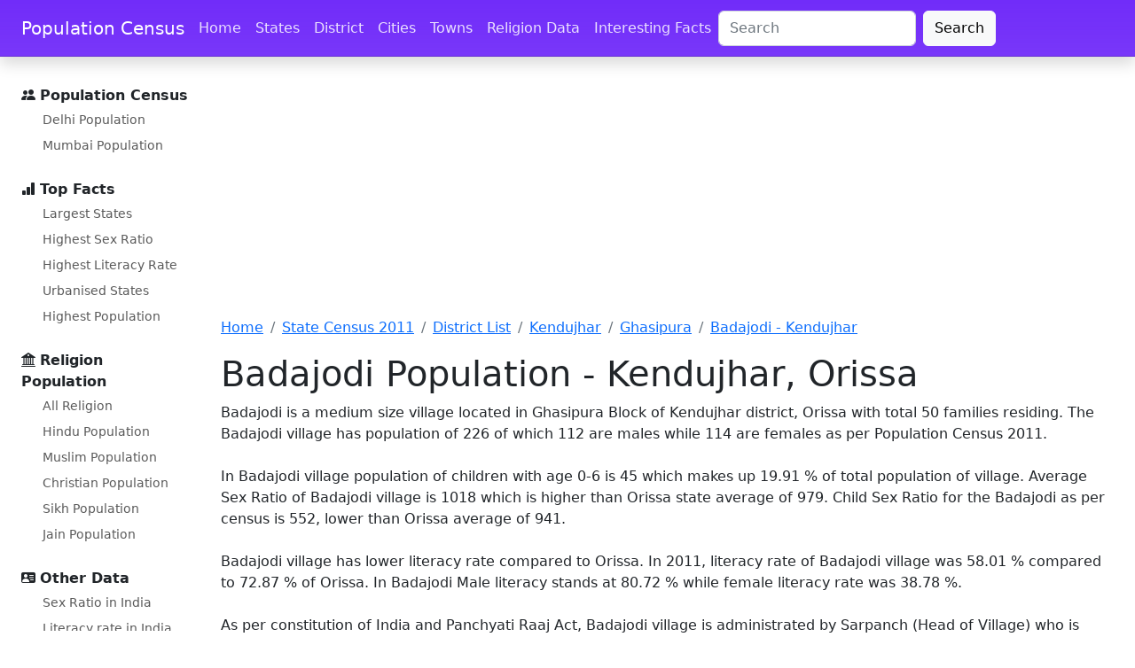

--- FILE ---
content_type: text/html; charset=utf-8
request_url: https://www.google.com/recaptcha/api2/aframe
body_size: 265
content:
<!DOCTYPE HTML><html><head><meta http-equiv="content-type" content="text/html; charset=UTF-8"></head><body><script nonce="Yso8U3yYOvWC5cba_9nArg">/** Anti-fraud and anti-abuse applications only. See google.com/recaptcha */ try{var clients={'sodar':'https://pagead2.googlesyndication.com/pagead/sodar?'};window.addEventListener("message",function(a){try{if(a.source===window.parent){var b=JSON.parse(a.data);var c=clients[b['id']];if(c){var d=document.createElement('img');d.src=c+b['params']+'&rc='+(localStorage.getItem("rc::a")?sessionStorage.getItem("rc::b"):"");window.document.body.appendChild(d);sessionStorage.setItem("rc::e",parseInt(sessionStorage.getItem("rc::e")||0)+1);localStorage.setItem("rc::h",'1762209487311');}}}catch(b){}});window.parent.postMessage("_grecaptcha_ready", "*");}catch(b){}</script></body></html>

--- FILE ---
content_type: text/css
request_url: https://www.census2011.co.in/assets/css/docs.css?v=1.3
body_size: 6785
content:
/*!
 * Bootstrap Docs (https://getbootstrap.com/)
 * Copyright 2011-2022 The Bootstrap Authors
 * Copyright 2011-2022 Twitter, Inc.
 * Licensed under the Creative Commons Attribution 3.0 Unported License.
 * For details, see https://creativecommons.org/licenses/by/3.0/.
 */.grid{display:grid;grid-template-rows:repeat(var(--bs-rows, 1), 1fr);grid-template-columns:repeat(var(--bs-columns, 12), 1fr);gap:var(--bs-gap, 1.5rem)}.grid .g-col-1{grid-column:auto/span 1}.grid .g-col-2{grid-column:auto/span 2}.grid .g-col-3{grid-column:auto/span 3}.grid .g-col-4{grid-column:auto/span 4}.grid .g-col-5{grid-column:auto/span 5}.grid .g-col-6{grid-column:auto/span 6}.grid .g-col-7{grid-column:auto/span 7}.grid .g-col-8{grid-column:auto/span 8}.grid .g-col-9{grid-column:auto/span 9}.grid .g-col-10{grid-column:auto/span 10}.grid .g-col-11{grid-column:auto/span 11}.grid .g-col-12{grid-column:auto/span 12}.grid .g-start-1{grid-column-start:1}.grid .g-start-2{grid-column-start:2}.grid .g-start-3{grid-column-start:3}.grid .g-start-4{grid-column-start:4}.grid .g-start-5{grid-column-start:5}.grid .g-start-6{grid-column-start:6}.grid .g-start-7{grid-column-start:7}.grid .g-start-8{grid-column-start:8}.grid .g-start-9{grid-column-start:9}.grid .g-start-10{grid-column-start:10}.grid .g-start-11{grid-column-start:11}@media (min-width: 576px){.grid .g-col-sm-1{grid-column:auto/span 1}.grid .g-col-sm-2{grid-column:auto/span 2}.grid .g-col-sm-3{grid-column:auto/span 3}.grid .g-col-sm-4{grid-column:auto/span 4}.grid .g-col-sm-5{grid-column:auto/span 5}.grid .g-col-sm-6{grid-column:auto/span 6}.grid .g-col-sm-7{grid-column:auto/span 7}.grid .g-col-sm-8{grid-column:auto/span 8}.grid .g-col-sm-9{grid-column:auto/span 9}.grid .g-col-sm-10{grid-column:auto/span 10}.grid .g-col-sm-11{grid-column:auto/span 11}.grid .g-col-sm-12{grid-column:auto/span 12}.grid .g-start-sm-1{grid-column-start:1}.grid .g-start-sm-2{grid-column-start:2}.grid .g-start-sm-3{grid-column-start:3}.grid .g-start-sm-4{grid-column-start:4}.grid .g-start-sm-5{grid-column-start:5}.grid .g-start-sm-6{grid-column-start:6}.grid .g-start-sm-7{grid-column-start:7}.grid .g-start-sm-8{grid-column-start:8}.grid .g-start-sm-9{grid-column-start:9}.grid .g-start-sm-10{grid-column-start:10}.grid .g-start-sm-11{grid-column-start:11}}@media (min-width: 768px){.grid .g-col-md-1{grid-column:auto/span 1}.grid .g-col-md-2{grid-column:auto/span 2}.grid .g-col-md-3{grid-column:auto/span 3}.grid .g-col-md-4{grid-column:auto/span 4}.grid .g-col-md-5{grid-column:auto/span 5}.grid .g-col-md-6{grid-column:auto/span 6}.grid .g-col-md-7{grid-column:auto/span 7}.grid .g-col-md-8{grid-column:auto/span 8}.grid .g-col-md-9{grid-column:auto/span 9}.grid .g-col-md-10{grid-column:auto/span 10}.grid .g-col-md-11{grid-column:auto/span 11}.grid .g-col-md-12{grid-column:auto/span 12}.grid .g-start-md-1{grid-column-start:1}.grid .g-start-md-2{grid-column-start:2}.grid .g-start-md-3{grid-column-start:3}.grid .g-start-md-4{grid-column-start:4}.grid .g-start-md-5{grid-column-start:5}.grid .g-start-md-6{grid-column-start:6}.grid .g-start-md-7{grid-column-start:7}.grid .g-start-md-8{grid-column-start:8}.grid .g-start-md-9{grid-column-start:9}.grid .g-start-md-10{grid-column-start:10}.grid .g-start-md-11{grid-column-start:11}}@media (min-width: 992px){.grid .g-col-lg-1{grid-column:auto/span 1}.grid .g-col-lg-2{grid-column:auto/span 2}.grid .g-col-lg-3{grid-column:auto/span 3}.grid .g-col-lg-4{grid-column:auto/span 4}.grid .g-col-lg-5{grid-column:auto/span 5}.grid .g-col-lg-6{grid-column:auto/span 6}.grid .g-col-lg-7{grid-column:auto/span 7}.grid .g-col-lg-8{grid-column:auto/span 8}.grid .g-col-lg-9{grid-column:auto/span 9}.grid .g-col-lg-10{grid-column:auto/span 10}.grid .g-col-lg-11{grid-column:auto/span 11}.grid .g-col-lg-12{grid-column:auto/span 12}.grid .g-start-lg-1{grid-column-start:1}.grid .g-start-lg-2{grid-column-start:2}.grid .g-start-lg-3{grid-column-start:3}.grid .g-start-lg-4{grid-column-start:4}.grid .g-start-lg-5{grid-column-start:5}.grid .g-start-lg-6{grid-column-start:6}.grid .g-start-lg-7{grid-column-start:7}.grid .g-start-lg-8{grid-column-start:8}.grid .g-start-lg-9{grid-column-start:9}.grid .g-start-lg-10{grid-column-start:10}.grid .g-start-lg-11{grid-column-start:11}}@media (min-width: 1200px){.grid .g-col-xl-1{grid-column:auto/span 1}.grid .g-col-xl-2{grid-column:auto/span 2}.grid .g-col-xl-3{grid-column:auto/span 3}.grid .g-col-xl-4{grid-column:auto/span 4}.grid .g-col-xl-5{grid-column:auto/span 5}.grid .g-col-xl-6{grid-column:auto/span 6}.grid .g-col-xl-7{grid-column:auto/span 7}.grid .g-col-xl-8{grid-column:auto/span 8}.grid .g-col-xl-9{grid-column:auto/span 9}.grid .g-col-xl-10{grid-column:auto/span 10}.grid .g-col-xl-11{grid-column:auto/span 11}.grid .g-col-xl-12{grid-column:auto/span 12}.grid .g-start-xl-1{grid-column-start:1}.grid .g-start-xl-2{grid-column-start:2}.grid .g-start-xl-3{grid-column-start:3}.grid .g-start-xl-4{grid-column-start:4}.grid .g-start-xl-5{grid-column-start:5}.grid .g-start-xl-6{grid-column-start:6}.grid .g-start-xl-7{grid-column-start:7}.grid .g-start-xl-8{grid-column-start:8}.grid .g-start-xl-9{grid-column-start:9}.grid .g-start-xl-10{grid-column-start:10}.grid .g-start-xl-11{grid-column-start:11}}@media (min-width: 1400px){.grid .g-col-xxl-1{grid-column:auto/span 1}.grid .g-col-xxl-2{grid-column:auto/span 2}.grid .g-col-xxl-3{grid-column:auto/span 3}.grid .g-col-xxl-4{grid-column:auto/span 4}.grid .g-col-xxl-5{grid-column:auto/span 5}.grid .g-col-xxl-6{grid-column:auto/span 6}.grid .g-col-xxl-7{grid-column:auto/span 7}.grid .g-col-xxl-8{grid-column:auto/span 8}.grid .g-col-xxl-9{grid-column:auto/span 9}.grid .g-col-xxl-10{grid-column:auto/span 10}.grid .g-col-xxl-11{grid-column:auto/span 11}.grid .g-col-xxl-12{grid-column:auto/span 12}.grid .g-start-xxl-1{grid-column-start:1}.grid .g-start-xxl-2{grid-column-start:2}.grid .g-start-xxl-3{grid-column-start:3}.grid .g-start-xxl-4{grid-column-start:4}.grid .g-start-xxl-5{grid-column-start:5}.grid .g-start-xxl-6{grid-column-start:6}.grid .g-start-xxl-7{grid-column-start:7}.grid .g-start-xxl-8{grid-column-start:8}.grid .g-start-xxl-9{grid-column-start:9}.grid .g-start-xxl-10{grid-column-start:10}.grid .g-start-xxl-11{grid-column-start:11}}:root{--bd-purple: #4c0bce;--bd-violet: #712cf9;--bd-accent: #ffe484;--bd-violet-rgb: 112.520718,44.062154,249.437846;--bd-accent-rgb: 255,228,132;--bd-pink-rgb: 214,51,132;--bd-teal-rgb: 32,201,151;--docsearch-primary-color: var(--bd-violet);--docsearch-logo-color: var(--bd-violet)}.bd-navbar{padding:.75rem 0;background-color:transparent;background-image:linear-gradient(to bottom, rgba(var(--bd-violet-rgb), 1), rgba(var(--bd-violet-rgb), 0.95));box-shadow:0 0.5rem 1rem rgba(0,0,0,0.15),inset 0 -1px 0 rgba(0,0,0,0.15)}@media (max-width: 991.98px){.bd-navbar .bd-navbar-toggle{width:4.25rem}}.bd-navbar .navbar-toggler{padding:0;margin-right:-.5rem;border:0}.bd-navbar .navbar-toggler:first-child{margin-left:-.5rem}.bd-navbar .navbar-toggler .bi{width:1.5rem;height:1.5rem}.bd-navbar .navbar-toggler:focus{box-shadow:none}.bd-navbar .navbar-brand{transition:.2s ease-in-out transform}.bd-navbar .navbar-brand:hover{transform:rotate(-5deg) scale(1.1)}.bd-navbar .navbar-toggler,.bd-navbar .nav-link{padding-right:.25rem;padding-left:.25rem;color:rgba(255,255,255,0.85)}.bd-navbar .navbar-toggler:hover,.bd-navbar .navbar-toggler:focus,.bd-navbar .nav-link:hover,.bd-navbar .nav-link:focus{color:#fff}.bd-navbar .navbar-toggler.active,.bd-navbar .nav-link.active{font-weight:600;color:#fff}.bd-navbar .navbar-nav-svg{display:inline-block;vertical-align:-.125rem}.bd-navbar .offcanvas-lg{background-color:var(--bd-violet);border-left:0}@media (max-width: 991.98px){.bd-navbar .offcanvas-lg{box-shadow:0 1rem 3rem rgba(0,0,0,0.175)}}.bd-navbar .dropdown-toggle:focus:not(:focus-visible){outline:0}.bd-navbar .dropdown-menu{--bs-dropdown-min-width: 12rem;--bs-dropdown-link-hover-bg: rgba(var(--bd-violet-rgb), .1);--bs-dropdown-font-size:.875rem;box-shadow:0 0.5rem 1rem rgba(0,0,0,0.15)}.bd-navbar .dropdown-item.current{font-weight:600;background-image:url("data:image/svg+xml,%3csvg xmlns='http://www.w3.org/2000/svg' viewBox='0 0 8 8'%3e%3cpath fill='%23292b2c' d='M2.3 6.73L.6 4.53c-.4-1.04.46-1.4 1.1-.8l1.1 1.4 3.4-3.8c.6-.63 1.6-.27 1.2.7l-4 4.6c-.43.5-.8.4-1.1.1z'/%3e%3c/svg%3e");background-repeat:no-repeat;background-position:right 1rem top 0.6rem;background-size:.75rem .75rem}.bd-search{position:relative}@media (min-width: 992px){.bd-search{position:absolute;top:.875rem;left:50%;width:200px;margin-left:-100px}}@media (min-width: 1200px){.bd-search{width:280px;margin-left:-140px}}.DocSearch-Container{--docsearch-muted-color: #6c757d;--docsearch-hit-shadow: none;z-index:2000;cursor:auto}@media (min-width: 992px){.DocSearch-Container{padding-top:4rem}}.DocSearch-Button{--docsearch-searchbox-background: rgba(0,0,0,0.1);--docsearch-searchbox-color: #fff;--docsearch-searchbox-focus-background: rgba(0,0,0,0.25);--docsearch-searchbox-shadow: 0 0 0 0.25rem rgba(255,228,132,0.4);--docsearch-text-color: #fff;--docsearch-muted-color: rgba(255,255,255,0.65);width:100%;height:38px;margin:0;border:1px solid rgba(255,255,255,0.4);border-radius:.375rem}.DocSearch-Button .DocSearch-Search-Icon{opacity:.65}.DocSearch-Button:active,.DocSearch-Button:focus,.DocSearch-Button:hover{border-color:#ffe484}.DocSearch-Button:active .DocSearch-Search-Icon,.DocSearch-Button:focus .DocSearch-Search-Icon,.DocSearch-Button:hover .DocSearch-Search-Icon{opacity:1}@media (max-width: 991.98px){.DocSearch-Button,.DocSearch-Button:hover,.DocSearch-Button:focus{background:transparent;border:0;box-shadow:none}.DocSearch-Button:focus{box-shadow:var(--docsearch-searchbox-shadow)}}@media (max-width: 991.98px){.DocSearch-Button-Keys,.DocSearch-Button-Placeholder{display:none}}.DocSearch-Button-Keys{min-width:0;padding:.125rem .25rem;background:rgba(0,0,0,0.25);border-radius:.25rem}.DocSearch-Button-Key{top:0;width:auto;height:1.25rem;padding-right:.125rem;padding-left:.125rem;margin-right:0;font-size:.875rem;background:none;box-shadow:none}.DocSearch-Commands-Key{padding-left:1px;font-size:.875rem;background-color:rgba(0,0,0,0.1);background-image:none;box-shadow:none}.DocSearch-Form{border-radius:var(--bs-border-radius)}.DocSearch-Hits mark{padding:0}.DocSearch-Hit{padding-bottom:0;border-radius:0}.DocSearch-Hit a{border-radius:0;border:solid var(--bs-border-color);border-width:0 1px 1px}.DocSearch-Hit:first-child a{border-top-left-radius:var(--bs-border-radius);border-top-right-radius:var(--bs-border-radius);border-top-width:1px}.DocSearch-Hit:last-child a{border-bottom-right-radius:var(--bs-border-radius);border-bottom-left-radius:var(--bs-border-radius)}.DocSearch-Hit-icon{display:flex;align-items:center}.bd-masthead{--bd-pink-rgb: 214,51,132;padding:3rem 0;background-image:linear-gradient(180deg, rgba(var(--bs-body-bg-rgb), 0.01), rgba(var(--bs-body-bg-rgb), 1) 85%),radial-gradient(ellipse at top left, rgba(var(--bs-primary-rgb), 0.5), transparent 50%),radial-gradient(ellipse at top right, rgba(var(--bd-accent-rgb), 0.5), transparent 50%),radial-gradient(ellipse at center right, rgba(var(--bd-violet-rgb), 0.5), transparent 50%),radial-gradient(ellipse at center left, rgba(var(--bd-pink-rgb), 0.5), transparent 50%)}.bd-masthead h1{font-size:calc(1.525rem + 3.3vw);line-height:1}@media (min-width: 1200px){.bd-masthead h1{font-size:4rem}}.bd-masthead .lead{font-size:1rem;font-weight:400;color:#495057}.bd-masthead .bd-code-snippet{margin:0;border-radius:.5rem}.bd-masthead .highlight{width:100%;padding:.5rem 1rem;overflow:hidden;text-overflow:ellipsis;white-space:nowrap;background-color:rgba(var(--bs-body-color-rgb), 0.075);border-radius:.5rem}@media (min-width: 992px){.bd-masthead .highlight{padding-right:4rem}}.bd-masthead .btn-clipboard{position:absolute;top:-.125rem;right:0;background-color:transparent}.bd-masthead #carbonads{margin-right:auto;margin-left:auto}@media (min-width: 768px){.bd-masthead .lead{font-size:calc(1.275rem + .3vw)}}@media (min-width: 768px) and (min-width: 1200px){.bd-masthead .lead{font-size:1.5rem}}.masthead-followup .lead{font-size:1rem}.masthead-followup .highlight{border-radius:.5rem}@media (min-width: 768px){.masthead-followup .lead{font-size:1.25rem}}.bd-btn-lg{padding:.8rem 2rem}.masthead-followup-icon{padding:1rem;color:rgba(var(--bg-rgb), 1);background-color:rgba(var(--bg-rgb), 0.1);background-blend-mode:multiple;border-radius:1rem;mix-blend-mode:darken}.masthead-followup-icon svg{filter:drop-shadow(0 1px 1px #fff)}.masthead-notice{background-color:var(--bd-accent);box-shadow:inset 0 -1px 1px rgba(var(--bs-body-color-rgb), 0.15),0 0.25rem 1.5rem rgba(var(--bs-body-bg-rgb), 0.75)}#carbonads{position:static;display:block;max-width:400px;padding:15px 15px 15px 160px;margin:2rem 0;overflow:hidden;font-size:.8125rem;line-height:1.4;text-align:left;background-color:#f8f9fa}#carbonads a{color:#343a40;text-decoration:none}@media (min-width: 576px){#carbonads{border-radius:.5rem}}.carbon-img{float:left;margin-left:-145px}.carbon-poweredby{display:block;margin-top:.75rem;color:#495057 !important}.bd-content>:target{padding-top:5rem;margin-top:-5rem}.bd-content>h2:not(:first-child){margin-top:3rem}.bd-content>h3{margin-top:2rem}.bd-content>ul li,.bd-content>ol li{margin-bottom:.25rem}.bd-content>ul li>p~ul,.bd-content>ol li>p~ul{margin-top:-.5rem;margin-bottom:1rem}.bd-content>.table,.bd-content>.table-responsive .table{margin-bottom:1.5rem;font-size:.875rem}@media (max-width: 991.98px){.bd-content>.table.table-bordered,.bd-content>.table-responsive .table.table-bordered{border:0}}.bd-content>.table thead,.bd-content>.table-responsive .table thead{border-bottom:2px solid currentcolor}.bd-content>.table tbody:not(:first-child),.bd-content>.table-responsive .table tbody:not(:first-child){border-top:2px solid currentcolor}.bd-content>.table th:first-child,.bd-content>.table td:first-child,.bd-content>.table-responsive .table th:first-child,.bd-content>.table-responsive .table td:first-child{padding-left:0}.bd-content>.table th:not(:last-child),.bd-content>.table td:not(:last-child),.bd-content>.table-responsive .table th:not(:last-child),.bd-content>.table-responsive .table td:not(:last-child){padding-right:1.5rem}.bd-content>.table th,.bd-content>.table td:first-child>code,.bd-content>.table-responsive .table th,.bd-content>.table-responsive .table td:first-child>code{white-space:nowrap}.table-options td:nth-child(2){min-width:160px}.table-options td:last-child,.table-utilities td:last-child{min-width:280px}.bd-title{font-size:calc(1.425rem + 2.1vw)}@media (min-width: 1200px){.bd-title{font-size:3rem}}.bd-lead{font-size:calc(1.275rem + .3vw);font-weight:300}@media (min-width: 1200px){.bd-lead{font-size:1.5rem}}.bd-bg-violet{background-color:#712cf9}.bi{width:1em;height:1em;fill:currentcolor}.icon-link{display:flex;align-items:center;-webkit-text-decoration-color:rgba(13,110,253,0.5);text-decoration-color:rgba(13,110,253,0.5);text-underline-offset:.5rem;-webkit-backface-visibility:hidden;backface-visibility:hidden}.icon-link .bi{width:1.5em;height:1.5em;transition:.2s ease-in-out transform}.icon-link:hover .bi{transform:translate3d(5px, 0, 0)}@media (min-width: 992px){.border-lg-start{border-left:1px solid #dee2e6}}.skippy{background-color:#4c0bce}.skippy a{color:#fff}@media (min-width: 992px){.bd-sidebar{position:-webkit-sticky;position:sticky;top:5rem;display:block !important;height:calc(100vh - 6rem);padding-left:.25rem;margin-left:-.25rem;overflow-y:auto}}@media (max-width: 991.98px){.bd-links-nav{font-size:.875rem}}@media (max-width: 991.98px){.bd-links-nav{-moz-column-count:2;column-count:2;-moz-column-gap:1.5rem;column-gap:1.5rem}.bd-links-nav .bd-links-group{-moz-column-break-inside:avoid;break-inside:avoid}.bd-links-nav .bd-links-span-all{-moz-column-span:all;column-span:all}}.bd-links-link{padding:.1875rem .5rem;margin-top:.125rem;margin-left:1rem;color:rgba(0,0,0,0.65);text-decoration:none}.bd-links-link:hover,.bd-links-link:focus,.bd-links-link.active{color:rgba(0,0,0,0.85);background-color:rgba(var(--bd-violet-rgb), 0.1)}.bd-links-link.active{font-weight:600}.bd-gutter{--bs-gutter-x: 3rem}@media (min-width: 992px){.bd-layout{display:grid;grid-template-areas:"sidebar main";grid-template-columns:1fr 5fr;gap:1.5rem}}.bd-sidebar{grid-area:sidebar}.bd-main{grid-area:main}@media (max-width: 991.98px){.bd-main{max-width:760px;margin-inline:auto}}@media (min-width: 768px){.bd-main{display:grid;grid-template-areas:"intro" "toc" "content";grid-template-rows:auto auto 1fr;gap:inherit}}@media (min-width: 992px){.bd-main{grid-template-areas:"intro   toc" "content toc";grid-template-rows:auto 1fr;grid-template-columns:4fr 1fr}}.bd-intro{grid-area:intro}.bd-toc{grid-area:toc}.bd-content{grid-area:content;min-width:1px}@media (min-width: 992px){.bd-toc{position:-webkit-sticky;position:sticky;top:5rem;right:0;z-index:2;height:calc(100vh - 7rem);overflow-y:auto}}.bd-toc nav{font-size:.875rem}.bd-toc nav ul{padding-left:0;margin-bottom:0;list-style:none}.bd-toc nav ul ul{padding-left:1rem;margin-top:.25rem}.bd-toc nav li{margin-bottom:.25rem}.bd-toc nav a{color:inherit}.bd-toc nav a:not(:hover){text-decoration:none}.bd-toc nav a code{font:inherit}.bd-toc-toggle{display:flex;align-items:center}@media (max-width: 575.98px){.bd-toc-toggle{justify-content:space-between;width:100%}}@media (max-width: 767.98px){.bd-toc-toggle{border:1px solid #dee2e6;border-radius:.4rem}.bd-toc-toggle:hover,.bd-toc-toggle:focus,.bd-toc-toggle:active,.bd-toc-toggle[aria-expanded="true"]{color:var(--bd-violet);background-color:#fff;border-color:var(--bd-violet)}.bd-toc-toggle:focus,.bd-toc-toggle[aria-expanded="true"]{box-shadow:0 0 0 3px rgba(var(--bd-violet-rgb), 0.25)}}@media (max-width: 767.98px){.bd-toc-collapse nav{padding:1.25rem;background-color:var(--bs-gray-100);border:1px solid #dee2e6;border-radius:.25rem}}@media (min-width: 768px){.bd-toc-collapse{display:block !important}}.bd-footer a{color:#495057;text-decoration:none}.bd-footer a:hover,.bd-footer a:focus{color:#0d6efd;text-decoration:underline}.bd-example-snippet{border:solid #dee2e6;border-width:1px 0}@media (min-width: 768px){.bd-example-snippet{border-width:1px}}.bd-example{--bd-example-padding: 1rem;position:relative;padding:var(--bd-example-padding);margin:0 -1.5rem;border:solid #dee2e6;border-width:1px 0}.bd-example::after{display:block;clear:both;content:""}@media (min-width: 768px){.bd-example{--bd-example-padding: 1.5rem;margin-right:0;margin-left:0;border-width:1px;border-top-left-radius:var(--bs-border-radius);border-top-right-radius:var(--bs-border-radius)}}.bd-example+.bd-code-snippet{border-top-left-radius:0;border-top-right-radius:0;border:solid #dee2e6;border-width:0 1px 1px}.bd-example+p{margin-top:2rem}.bd-example>.form-control+.form-control{margin-top:.5rem}.bd-example>.nav+.nav,.bd-example>.alert+.alert,.bd-example>.navbar+.navbar,.bd-example>.progress+.progress{margin-top:1rem}.bd-example>.dropdown-menu{position:static;display:block}.bd-example>:last-child{margin-bottom:0}.bd-example>hr:last-child{margin-bottom:1rem}.bd-example>svg+svg,.bd-example>img+img{margin-left:.5rem}.bd-example>.btn,.bd-example>.btn-group{margin:.25rem .125rem}.bd-example>.btn-toolbar+.btn-toolbar{margin-top:.5rem}.bd-example>.list-group{max-width:400px}.bd-example>[class*="list-group-horizontal"]{max-width:100%}.bd-example .fixed-top,.bd-example .sticky-top{position:static;margin:calc(var(--bd-example-padding) * -1) calc(var(--bd-example-padding) * -1) var(--bd-example-padding)}.bd-example .fixed-bottom,.bd-example .sticky-bottom{position:static;margin:var(--bd-example-padding) calc(var(--bd-example-padding) * -1) calc(var(--bd-example-padding) * -1)}.bd-example .pagination{margin-bottom:0}.bd-example-row [class^="col"],.bd-example-cssgrid .grid>*{padding-top:.75rem;padding-bottom:.75rem;background-color:rgba(var(--bd-violet-rgb), 0.1);border:1px solid rgba(var(--bd-violet-rgb), 0.25)}.bd-example-row .row+.row,.bd-example-cssgrid .grid+.grid{margin-top:1rem}.bd-example-row-flex-cols .row{min-height:10rem;background-color:rgba(255,0,0,0.1)}.bd-example-flex div{background-color:rgba(76,11,206,0.15);border:1px solid rgba(76,11,206,0.15)}.example-container{width:800px;--bs-gutter-x: 1.5rem;--bs-gutter-y: 0;width:100%;padding-right:calc(var(--bs-gutter-x) * .5);padding-left:calc(var(--bs-gutter-x) * .5);margin-right:auto;margin-left:auto}.example-row{--bs-gutter-x: 1.5rem;--bs-gutter-y: 0;display:flex;flex-wrap:wrap;margin-top:calc(-1 * var(--bs-gutter-y));margin-right:calc(-.5 * var(--bs-gutter-x));margin-left:calc(-.5 * var(--bs-gutter-x))}.example-content-main{flex-shrink:0;width:100%;max-width:100%;padding-right:calc(var(--bs-gutter-x) * .5);padding-left:calc(var(--bs-gutter-x) * .5);margin-top:var(--bs-gutter-y)}@media (min-width: 576px){.example-content-main{flex:0 0 auto;width:50%}}@media (min-width: 992px){.example-content-main{flex:0 0 auto;width:66.666667%}}.example-content-secondary{flex-shrink:0;width:100%;max-width:100%;padding-right:calc(var(--bs-gutter-x) * .5);padding-left:calc(var(--bs-gutter-x) * .5);margin-top:var(--bs-gutter-y)}@media (min-width: 576px){.example-content-secondary{flex:0 0 auto;width:50%}}@media (min-width: 992px){.example-content-secondary{flex:0 0 auto;width:33.333333%}}.bd-example-ratios .ratio{display:inline-block;width:10rem;color:#6c757d;background-color:#f8f9fa;border:var(--bs-border-width) solid var(--bs-border-color)}.bd-example-ratios .ratio>div{display:flex;align-items:center;justify-content:center}.bd-example-ratios-breakpoint .ratio-4x3{width:16rem}@media (min-width: 768px){.bd-example-ratios-breakpoint .ratio-4x3{--bs-aspect-ratio: 50%}}.bd-example-offcanvas .offcanvas{position:static;display:block;height:200px;visibility:visible;transform:translate(0)}.tooltip-demo a{white-space:nowrap}.custom-tooltip{--bs-tooltip-bg: var(--bs-primary)}.custom-popover{--bs-popover-max-width: 200px;--bs-popover-border-color: var(--bs-primary);--bs-popover-header-bg: var(--bs-primary);--bs-popover-header-color: var(--bs-white);--bs-popover-body-padding-x: 1rem;--bs-popover-body-padding-y: .5rem}.scrollspy-example{height:200px;margin-top:.5rem;overflow:auto}.scrollspy-example-2{height:350px;overflow:auto}.simple-list-example-scrollspy .active{background-color:rgba(var(--bd-violet-rgb), 0.15)}.bd-example-border-utils [class^="border"]{display:inline-block;width:5rem;height:5rem;margin:.25rem;background-color:#f5f5f5}.bd-example-rounded-utils [class*="rounded"]{margin:.25rem}.bd-example-position-utils{position:relative;padding:2rem}.bd-example-position-utils .position-relative{height:200px;background-color:#f5f5f5}.bd-example-position-utils .position-absolute{width:2rem;height:2rem;background-color:#212529;border-radius:.375rem}.bd-example-position-examples::after{content:none}.bd-example-placeholder-cards::after{display:none}.bd-example-placeholder-cards .card{width:18rem}.bd-example-toasts{min-height:240px}.highlight{position:relative;padding:0.75rem 1.5rem;margin-bottom:1rem;background-color:var(--bs-gray-100)}@media (min-width: 768px){.highlight{padding:.75rem 1.25rem;border-radius:var(--bs-border-radius)}}.highlight pre{padding:0;margin-top:.625rem;margin-right:1.875rem;margin-bottom:.625rem;white-space:pre;background-color:transparent;border:0}.highlight pre code{font-size:inherit;color:#212529;word-wrap:normal}.bd-code-snippet{margin:0 -1.5rem 1rem}.bd-code-snippet .highlight{margin-bottom:0}.bd-code-snippet .bd-example{margin:0;border:0}@media (min-width: 768px){.bd-code-snippet{margin-right:0;margin-left:0;border-radius:.375rem}}.highlight-toolbar{border:solid #dee2e6;border-width:1px 0}.btn-bd-primary{--bs-btn-font-weight: 600;--bs-btn-color: var(--bs-white);--bs-btn-bg: var(--bd-violet);--bs-btn-border-color: var(--bd-violet);--bs-btn-border-radius: .5rem;--bs-btn-hover-color: var(--bs-white);--bs-btn-hover-bg: #6528e0;--bs-btn-hover-border-color: #6528e0;--bs-btn-focus-shadow-rgb: var(--bd-violet-rgb);--bs-btn-active-color: var(--bs-btn-hover-color);--bs-btn-active-bg: #5a23c8;--bs-btn-active-border-color: #5a23c8}.btn-bd-accent{--bs-btn-font-weight: 600;--bs-btn-color: var(--bd-accent);--bs-btn-border-color: var(--bd-accent);--bs-btn-hover-color: var(--bd-dark);--bs-btn-hover-bg: var(--bd-accent);--bs-btn-hover-border-color: var(--bd-accent);--bs-btn-focus-shadow-rgb: var(--bd-accent-rgb);--bs-btn-active-color: var(--bs-btn-hover-color);--bs-btn-active-bg: var(--bs-btn-hover-bg);--bs-btn-active-border-color: var(--bs-btn-hover-border-color)}.btn-bd-light{--bs-btn-color: var(--bs-gray-600);--bs-btn-border-color: var(--bs-gray-400);--bs-btn-hover-color: var(--bd-violet);--bs-btn-hover-border-color: var(--bd-violet);--bs-btn-active-color: var(--bd-violet);--bs-btn-active-bg: var(--bs-white);--bs-btn-active-border-color: var(--bd-violet);--bs-btn-focus-border-color: var(--bd-violet);--bs-btn-focus-shadow-rgb: var(--bd-violet-rgb)}.bd-callout{padding:1.25rem;margin-top:1.25rem;margin-bottom:1.25rem;background-color:var(--bd-callout-bg, var(--bs-gray-100));border-left:0.25rem solid var(--bd-callout-border, var(--bs-gray-300))}.bd-callout h4{margin-bottom:.25rem}.bd-callout>:last-child{margin-bottom:0}.bd-callout+.bd-callout{margin-top:-.25rem}.bd-callout .highlight{background-color:rgba(0,0,0,0.05)}.bd-callout-info{--bd-callout-bg: rgba(var(--bs-info-rgb), .075);--bd-callout-border: rgba(var(--bs-info-rgb), .5)}.bd-callout-warning{--bd-callout-bg: rgba(var(--bs-warning-rgb), .075);--bd-callout-border: rgba(var(--bs-warning-rgb), .5)}.bd-callout-danger{--bd-callout-bg: rgba(var(--bs-danger-rgb), .075);--bd-callout-border: rgba(var(--bs-danger-rgb), .5)}.bd-brand-logos{color:#712cf9}.bd-brand-logos .inverse{color:#fff;background-color:#712cf9}.bd-brand-item+.bd-brand-item{border-top:1px solid #fff}@media (min-width: 768px){.bd-brand-item+.bd-brand-item{border-top:0;border-left:1px solid #fff}}.color-swatches{margin:0 -5px}.color-swatches .bd-purple{background-color:#4c0bce}.color-swatches .bd-purple-light{background-color:#d5c1fd}.color-swatches .bd-purple-lighter{background-color:#e5e1ea}.color-swatches .bd-gray{background-color:#f9f9f9}.color-swatch{width:4rem;height:4rem}@media (min-width: 768px){.color-swatch{width:6rem;height:6rem}}.swatch-blue{color:#fff;background-color:#0d6efd}.swatch-blue::after{position:absolute;top:1rem;right:1rem;padding-left:1rem;font-size:.75rem;line-height:1.35;white-space:pre;content:"4.50" "\a" "4.50" "\a" "4.66";background-color:#0d6efd;background-image:linear-gradient(to bottom, transparent 0.25rem, #fff 0.25rem 0.75rem, transparent 0.75rem 1.25rem, #fff 1.25rem 1.75rem, transparent 1.75rem 2.25rem, #000 2.25rem 2.75rem, transparent 2.75rem);background-repeat:no-repeat;background-size:.5rem 100%}.swatch-indigo{color:#fff;background-color:#6610f2}.swatch-indigo::after{position:absolute;top:1rem;right:1rem;padding-left:1rem;font-size:.75rem;line-height:1.35;white-space:pre;content:"7.18" "\a" "7.18" "\a" "2.92";background-color:#6610f2;background-image:linear-gradient(to bottom, transparent 0.25rem, #fff 0.25rem 0.75rem, transparent 0.75rem 1.25rem, #fff 1.25rem 1.75rem, transparent 1.75rem 2.25rem, #000 2.25rem 2.75rem, transparent 2.75rem);background-repeat:no-repeat;background-size:.5rem 100%}.swatch-purple{color:#fff;background-color:#6f42c1}.swatch-purple::after{position:absolute;top:1rem;right:1rem;padding-left:1rem;font-size:.75rem;line-height:1.35;white-space:pre;content:"6.51" "\a" "6.51" "\a" "3.22";background-color:#6f42c1;background-image:linear-gradient(to bottom, transparent 0.25rem, #fff 0.25rem 0.75rem, transparent 0.75rem 1.25rem, #fff 1.25rem 1.75rem, transparent 1.75rem 2.25rem, #000 2.25rem 2.75rem, transparent 2.75rem);background-repeat:no-repeat;background-size:.5rem 100%}.swatch-pink{color:#fff;background-color:#d63384}.swatch-pink::after{position:absolute;top:1rem;right:1rem;padding-left:1rem;font-size:.75rem;line-height:1.35;white-space:pre;content:"4.50" "\a" "4.50" "\a" "4.66";background-color:#d63384;background-image:linear-gradient(to bottom, transparent 0.25rem, #fff 0.25rem 0.75rem, transparent 0.75rem 1.25rem, #fff 1.25rem 1.75rem, transparent 1.75rem 2.25rem, #000 2.25rem 2.75rem, transparent 2.75rem);background-repeat:no-repeat;background-size:.5rem 100%}.swatch-red{color:#fff;background-color:#dc3545}.swatch-red::after{position:absolute;top:1rem;right:1rem;padding-left:1rem;font-size:.75rem;line-height:1.35;white-space:pre;content:"4.52" "\a" "4.52" "\a" "4.63";background-color:#dc3545;background-image:linear-gradient(to bottom, transparent 0.25rem, #fff 0.25rem 0.75rem, transparent 0.75rem 1.25rem, #fff 1.25rem 1.75rem, transparent 1.75rem 2.25rem, #000 2.25rem 2.75rem, transparent 2.75rem);background-repeat:no-repeat;background-size:.5rem 100%}.swatch-orange{color:#000;background-color:#fd7e14}.swatch-orange::after{position:absolute;top:1rem;right:1rem;padding-left:1rem;font-size:.75rem;line-height:1.35;white-space:pre;content:"8.17" "\a" "2.57" "\a" "8.17";background-color:#fd7e14;background-image:linear-gradient(to bottom, transparent 0.25rem, #000 0.25rem 0.75rem, transparent 0.75rem 1.25rem, #fff 1.25rem 1.75rem, transparent 1.75rem 2.25rem, #000 2.25rem 2.75rem, transparent 2.75rem);background-repeat:no-repeat;background-size:.5rem 100%}.swatch-yellow{color:#000;background-color:#ffc107}.swatch-yellow::after{position:absolute;top:1rem;right:1rem;padding-left:1rem;font-size:.75rem;line-height:1.35;white-space:pre;content:"12.8" "\a" "1.63" "\a" "12.8";background-color:#ffc107;background-image:linear-gradient(to bottom, transparent 0.25rem, #000 0.25rem 0.75rem, transparent 0.75rem 1.25rem, #fff 1.25rem 1.75rem, transparent 1.75rem 2.25rem, #000 2.25rem 2.75rem, transparent 2.75rem);background-repeat:no-repeat;background-size:.5rem 100%}.swatch-green{color:#fff;background-color:#198754}.swatch-green::after{position:absolute;top:1rem;right:1rem;padding-left:1rem;font-size:.75rem;line-height:1.35;white-space:pre;content:"4.53" "\a" "4.53" "\a" "4.63";background-color:#198754;background-image:linear-gradient(to bottom, transparent 0.25rem, #fff 0.25rem 0.75rem, transparent 0.75rem 1.25rem, #fff 1.25rem 1.75rem, transparent 1.75rem 2.25rem, #000 2.25rem 2.75rem, transparent 2.75rem);background-repeat:no-repeat;background-size:.5rem 100%}.swatch-teal{color:#000;background-color:#20c997}.swatch-teal::after{position:absolute;top:1rem;right:1rem;padding-left:1rem;font-size:.75rem;line-height:1.35;white-space:pre;content:"9.86" "\a" "2.12" "\a" "9.86";background-color:#20c997;background-image:linear-gradient(to bottom, transparent 0.25rem, #000 0.25rem 0.75rem, transparent 0.75rem 1.25rem, #fff 1.25rem 1.75rem, transparent 1.75rem 2.25rem, #000 2.25rem 2.75rem, transparent 2.75rem);background-repeat:no-repeat;background-size:.5rem 100%}.swatch-cyan{color:#000;background-color:#0dcaf0}.swatch-cyan::after{position:absolute;top:1rem;right:1rem;padding-left:1rem;font-size:.75rem;line-height:1.35;white-space:pre;content:"10.7" "\a" "1.95" "\a" "10.7";background-color:#0dcaf0;background-image:linear-gradient(to bottom, transparent 0.25rem, #000 0.25rem 0.75rem, transparent 0.75rem 1.25rem, #fff 1.25rem 1.75rem, transparent 1.75rem 2.25rem, #000 2.25rem 2.75rem, transparent 2.75rem);background-repeat:no-repeat;background-size:.5rem 100%}.swatch-black{color:#fff;background-color:#000}.swatch-black::after{position:absolute;top:1rem;right:1rem;padding-left:1rem;font-size:.75rem;line-height:1.35;white-space:pre;content:"21" "\a" "21" "\a" "1";background-color:#000;background-image:linear-gradient(to bottom, transparent 0.25rem, #fff 0.25rem 0.75rem, transparent 0.75rem 1.25rem, #fff 1.25rem 1.75rem, transparent 1.75rem 2.25rem, #000 2.25rem 2.75rem, transparent 2.75rem);background-repeat:no-repeat;background-size:.5rem 100%}.swatch-white{color:#000;background-color:#fff}.swatch-white::after{position:absolute;top:1rem;right:1rem;padding-left:1rem;font-size:.75rem;line-height:1.35;white-space:pre;content:"21" "\a" "1" "\a" "21";background-color:#fff;background-image:linear-gradient(to bottom, transparent 0.25rem, #000 0.25rem 0.75rem, transparent 0.75rem 1.25rem, #fff 1.25rem 1.75rem, transparent 1.75rem 2.25rem, #000 2.25rem 2.75rem, transparent 2.75rem);background-repeat:no-repeat;background-size:.5rem 100%}.swatch-gray{color:#fff;background-color:#6c757d}.swatch-gray::after{position:absolute;top:1rem;right:1rem;padding-left:1rem;font-size:.75rem;line-height:1.35;white-space:pre;content:"4.68" "\a" "4.68" "\a" "4.47";background-color:#6c757d;background-image:linear-gradient(to bottom, transparent 0.25rem, #fff 0.25rem 0.75rem, transparent 0.75rem 1.25rem, #fff 1.25rem 1.75rem, transparent 1.75rem 2.25rem, #000 2.25rem 2.75rem, transparent 2.75rem);background-repeat:no-repeat;background-size:.5rem 100%}.swatch-gray-dark{color:#fff;background-color:#343a40}.swatch-gray-dark::after{position:absolute;top:1rem;right:1rem;padding-left:1rem;font-size:.75rem;line-height:1.35;white-space:pre;content:"11.5" "\a" "11.5" "\a" "1.82";background-color:#343a40;background-image:linear-gradient(to bottom, transparent 0.25rem, #fff 0.25rem 0.75rem, transparent 0.75rem 1.25rem, #fff 1.25rem 1.75rem, transparent 1.75rem 2.25rem, #000 2.25rem 2.75rem, transparent 2.75rem);background-repeat:no-repeat;background-size:.5rem 100%}.swatch-gray-500{color:#000;background-color:#adb5bd}.swatch-gray-500::after{position:absolute;top:1rem;right:1rem;padding-left:1rem;font-size:.75rem;line-height:1.35;white-space:pre;content:"10.1" "\a" "2.07" "\a" "10.1";background-color:#adb5bd;background-image:linear-gradient(to bottom, transparent 0.25rem, #000 0.25rem 0.75rem, transparent 0.75rem 1.25rem, #fff 1.25rem 1.75rem, transparent 1.75rem 2.25rem, #000 2.25rem 2.75rem, transparent 2.75rem);background-repeat:no-repeat;background-size:.5rem 100%}.bd-blue-100{color:#000;background-color:#cfe2ff}.bd-blue-200{color:#000;background-color:#9ec5fe}.bd-blue-300{color:#000;background-color:#6ea8fe}.bd-blue-400{color:#000;background-color:#3d8bfd}.bd-blue-500{color:#fff;background-color:#0d6efd}.bd-blue-600{color:#fff;background-color:#0a58ca}.bd-blue-700{color:#fff;background-color:#084298}.bd-blue-800{color:#fff;background-color:#052c65}.bd-blue-900{color:#fff;background-color:#031633}.bd-indigo-100{color:#000;background-color:#e0cffc}.bd-indigo-200{color:#000;background-color:#c29ffa}.bd-indigo-300{color:#000;background-color:#a370f7}.bd-indigo-400{color:#fff;background-color:#8540f5}.bd-indigo-500{color:#fff;background-color:#6610f2}.bd-indigo-600{color:#fff;background-color:#520dc2}.bd-indigo-700{color:#fff;background-color:#3d0a91}.bd-indigo-800{color:#fff;background-color:#290661}.bd-indigo-900{color:#fff;background-color:#140330}.bd-purple-100{color:#000;background-color:#e2d9f3}.bd-purple-200{color:#000;background-color:#c5b3e6}.bd-purple-300{color:#000;background-color:#a98eda}.bd-purple-400{color:#000;background-color:#8c68cd}.bd-purple-500{color:#fff;background-color:#6f42c1}.bd-purple-600{color:#fff;background-color:#59359a}.bd-purple-700{color:#fff;background-color:#432874}.bd-purple-800{color:#fff;background-color:#2c1a4d}.bd-purple-900{color:#fff;background-color:#160d27}.bd-pink-100{color:#000;background-color:#f7d6e6}.bd-pink-200{color:#000;background-color:#efadce}.bd-pink-300{color:#000;background-color:#e685b5}.bd-pink-400{color:#000;background-color:#de5c9d}.bd-pink-500{color:#fff;background-color:#d63384}.bd-pink-600{color:#fff;background-color:#ab296a}.bd-pink-700{color:#fff;background-color:#801f4f}.bd-pink-800{color:#fff;background-color:#561435}.bd-pink-900{color:#fff;background-color:#2b0a1a}.bd-red-100{color:#000;background-color:#f8d7da}.bd-red-200{color:#000;background-color:#f1aeb5}.bd-red-300{color:#000;background-color:#ea868f}.bd-red-400{color:#000;background-color:#e35d6a}.bd-red-500{color:#fff;background-color:#dc3545}.bd-red-600{color:#fff;background-color:#b02a37}.bd-red-700{color:#fff;background-color:#842029}.bd-red-800{color:#fff;background-color:#58151c}.bd-red-900{color:#fff;background-color:#2c0b0e}.bd-orange-100{color:#000;background-color:#ffe5d0}.bd-orange-200{color:#000;background-color:#fecba1}.bd-orange-300{color:#000;background-color:#feb272}.bd-orange-400{color:#000;background-color:#fd9843}.bd-orange-500{color:#000;background-color:#fd7e14}.bd-orange-600{color:#000;background-color:#ca6510}.bd-orange-700{color:#fff;background-color:#984c0c}.bd-orange-800{color:#fff;background-color:#653208}.bd-orange-900{color:#fff;background-color:#331904}.bd-yellow-100{color:#000;background-color:#fff3cd}.bd-yellow-200{color:#000;background-color:#ffe69c}.bd-yellow-300{color:#000;background-color:#ffda6a}.bd-yellow-400{color:#000;background-color:#ffcd39}.bd-yellow-500{color:#000;background-color:#ffc107}.bd-yellow-600{color:#000;background-color:#cc9a06}.bd-yellow-700{color:#000;background-color:#997404}.bd-yellow-800{color:#fff;background-color:#664d03}.bd-yellow-900{color:#fff;background-color:#332701}.bd-green-100{color:#000;background-color:#d1e7dd}.bd-green-200{color:#000;background-color:#a3cfbb}.bd-green-300{color:#000;background-color:#75b798}.bd-green-400{color:#000;background-color:#479f76}.bd-green-500{color:#fff;background-color:#198754}.bd-green-600{color:#fff;background-color:#146c43}.bd-green-700{color:#fff;background-color:#0f5132}.bd-green-800{color:#fff;background-color:#0a3622}.bd-green-900{color:#fff;background-color:#051b11}.bd-teal-100{color:#000;background-color:#d2f4ea}.bd-teal-200{color:#000;background-color:#a6e9d5}.bd-teal-300{color:#000;background-color:#79dfc1}.bd-teal-400{color:#000;background-color:#4dd4ac}.bd-teal-500{color:#000;background-color:#20c997}.bd-teal-600{color:#000;background-color:#1aa179}.bd-teal-700{color:#fff;background-color:#13795b}.bd-teal-800{color:#fff;background-color:#0d503c}.bd-teal-900{color:#fff;background-color:#06281e}.bd-cyan-100{color:#000;background-color:#cff4fc}.bd-cyan-200{color:#000;background-color:#9eeaf9}.bd-cyan-300{color:#000;background-color:#6edff6}.bd-cyan-400{color:#000;background-color:#3dd5f3}.bd-cyan-500{color:#000;background-color:#0dcaf0}.bd-cyan-600{color:#000;background-color:#0aa2c0}.bd-cyan-700{color:#fff;background-color:#087990}.bd-cyan-800{color:#fff;background-color:#055160}.bd-cyan-900{color:#fff;background-color:#032830}.bd-gray-100{color:#000;background-color:#f8f9fa}.bd-gray-200{color:#000;background-color:#e9ecef}.bd-gray-300{color:#000;background-color:#dee2e6}.bd-gray-400{color:#000;background-color:#ced4da}.bd-gray-500{color:#000;background-color:#adb5bd}.bd-gray-600{color:#fff;background-color:#6c757d}.bd-gray-700{color:#fff;background-color:#495057}.bd-gray-800{color:#fff;background-color:#343a40}.bd-gray-900{color:#fff;background-color:#212529}.bd-white{color:#000;background-color:#fff}.bd-black{color:#fff;background-color:#000}.bd-clipboard,.bd-edit{position:relative;display:none;float:right}.bd-clipboard+.highlight,.bd-edit+.highlight{margin-top:0}@media (min-width: 768px){.bd-clipboard,.bd-edit{display:block}}.btn-clipboard,.btn-edit{display:block;padding:.5em;line-height:1;color:#212529;background-color:#f8f9fa;border:0;border-radius:.25rem}.btn-clipboard:hover,.btn-edit:hover{color:#0d6efd}.btn-clipboard:focus,.btn-edit:focus{z-index:3}.btn-clipboard{position:relative;z-index:2;margin-top:.75rem;margin-right:.75rem}.bd-placeholder-img{font-size:1.125rem;-webkit-user-select:none;-moz-user-select:none;user-select:none;text-anchor:middle}.bd-placeholder-img-lg{font-size:calc(1.475rem + 2.7vw)}@media (min-width: 1200px){.bd-placeholder-img-lg{font-size:3.5rem}}:root{--base00: #fff;--base01: #f5f5f5;--base02: #c8c8fa;--base03: #565c64;--base04: #030303;--base05: #333;--base06: #fff;--base07: #9a6700;--base08: #bc4c00;--base09: #087990;--base0A: #795da3;--base0B: #183691;--base0C: #183691;--base0D: #795da3;--base0E: #a71d5d;--base0F: #333}.hl{background-color:var(--base02)}.c{color:var(--base03)}.err{color:var(--base08)}.k{color:var(--base0E)}.l{color:var(----base09)}.n{color:var(--base08)}.o{color:var(--base05)}.p{color:var(--base05)}.cm{color:var(--base04)}.cp{color:var(--base08)}.c1{color:var(--base03)}.cs{color:var(--base04)}.gd{color:var(--base08)}.ge{font-style:italic}.gh{font-weight:600;color:#fff}.gi{color:var(--bs-success)}.gp{font-weight:600;color:var(--base04)}.gs{font-weight:600}.gu{font-weight:600;color:var(--base0C)}.kc{color:var(--base0E)}.kd{color:var(--base0E)}.kn{color:var(--base0C)}.kp{color:var(--base0E)}.kr{color:var(--base0E)}.kt{color:var(--base0A)}.ld{color:var(--base0C)}.m{color:var(--base09)}.s{color:var(--base0C)}.na{color:var(--base0A)}.nb{color:var(--base05)}.nc{color:var(--base07)}.no{color:var(--base08)}.nd{color:var(--base07)}.ni{color:var(--base08)}.ne{color:var(--base08)}.nf{color:var(--base0B)}.nl{color:var(--base05)}.nn{color:var(--base0A)}.nx{color:var(--base0A)}.py{color:var(--base08)}.nt{color:var(--base08)}.nv{color:var(--base08)}.ow{color:var(--base0C)}.w{color:#fff}.mf{color:var(--base09)}.mh{color:var(--base09)}.mi{color:var(--base09)}.mo{color:var(--base09)}.sb{color:var(--base0C)}.sc{color:#fff}.sd{color:var(--base04)}.s2{color:var(--base0C)}.se{color:var(--base09)}.sh{color:var(--base0C)}.si{color:var(--base09)}.sx{color:var(--base0C)}.sr{color:var(--base0C)}.s1{color:var(--base0C)}.ss{color:var(--base0C)}.bp{color:var(--base05)}.vc{color:var(--base08)}.vg{color:var(--base08)}.vi{color:var(--base08)}.il{color:var(--base09)}.m+.o{color:var(--base03)}.language-sh .c{color:var(--base03)}.chroma .language-bash .line::before,.chroma .language-sh .line::before{color:#777;content:"$ ";-webkit-user-select:none;-moz-user-select:none;user-select:none}.chroma .language-powershell::before{color:#009;content:"PM> ";-webkit-user-select:none;-moz-user-select:none;user-select:none}.anchor-link{padding:0 .175rem;font-weight:400;color:rgba(13,110,253,0.5);text-decoration:none;opacity:0;transition:color 0.15s ease-in-out,opacity 0.15s ease-in-out}@media (prefers-reduced-motion: reduce){.anchor-link{transition:none}}.anchor-link::after{content:"#"}.anchor-link:focus,.anchor-link:hover,:hover>.anchor-link,:target>.anchor-link{color:#0d6efd;text-decoration:none;opacity:1}
.h2, h2 {
    font-size: 1.2rem !important;
}

.h3, h3 {
    font-size: 1.0rem !important;
}

table thead th { background-color: #0339F8 !important; color: white; }

.bd-content>.table th:first-child, .bd-content>.table td:first-child, .bd-content>.table-responsive .table th:first-child, .bd-content>.table-responsive .table td:first-child {
    padding-left: 0.75rem !important;
}


--- FILE ---
content_type: application/javascript; charset=utf-8
request_url: https://fundingchoicesmessages.google.com/f/AGSKWxVg7rK7h-3LILU5ctSFR4_dLd70rhw9el5c9S70xfsiqxUl4PqUSQGly5SaBdasUmQIWJ43L4tdU9yV8iChnKh6i_GoRTy5J4OtoSde-6AEFw3wzVruB4T7WxOMcgJvG7w8-VI54kAikoiGL3lhseM69xLcG6b6sqzPPvBANZpLGFcAReayMtcC42Bk/_/Block-Ad.&ad_url=/advault./google-adsense-/ad_ga_callback.
body_size: -1282
content:
window['76d3115d-d389-478a-a8c8-25f3d0a485a4'] = true;